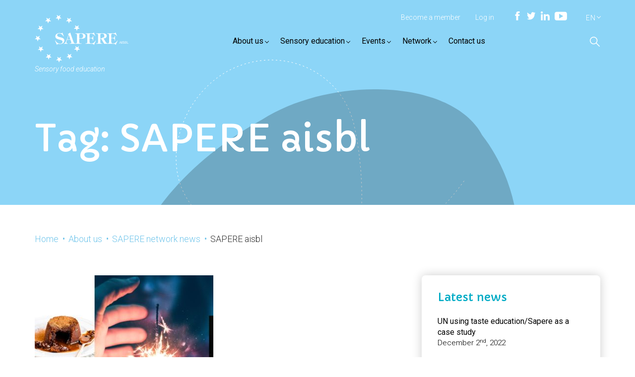

--- FILE ---
content_type: text/html; charset=UTF-8
request_url: https://www.sapere-association.com/news/tag/sapere-aisbl
body_size: 10425
content:
<!doctype html>
<html lang="en-US">
<head>
	<meta charset="UTF-8">
	<meta name="viewport" content="width=device-width, initial-scale=1">
	<link rel="profile" href="http://gmpg.org/xfn/11">
	<title>SAPERE aisbl &#8211; Sapere</title>
<meta name='robots' content='max-image-preview:large' />
	<style>img:is([sizes="auto" i], [sizes^="auto," i]) { contain-intrinsic-size: 3000px 1500px }</style>
	<link rel="alternate" hreflang="en" href="https://www.sapere-association.com/news/tag/sapere-aisbl" />
<link rel="alternate" hreflang="x-default" href="https://www.sapere-association.com/news/tag/sapere-aisbl" />
<link rel='dns-prefetch' href='//code.jquery.com' />
<link rel='dns-prefetch' href='//unpkg.com' />
<link rel='dns-prefetch' href='//maxcdn.bootstrapcdn.com' />
<link rel='dns-prefetch' href='//www.google.com' />
<link rel='dns-prefetch' href='//fonts.googleapis.com' />
<link rel="alternate" type="application/rss+xml" title="Sapere &raquo; Feed" href="https://www.sapere-association.com/feed" />
<link rel="alternate" type="application/rss+xml" title="Sapere &raquo; Comments Feed" href="https://www.sapere-association.com/comments/feed" />
<link rel="alternate" type="application/rss+xml" title="Sapere &raquo; SAPERE aisbl Tag Feed" href="https://www.sapere-association.com/news/tag/sapere-aisbl/feed" />
<script type="text/javascript">
/* <![CDATA[ */
window._wpemojiSettings = {"baseUrl":"https:\/\/s.w.org\/images\/core\/emoji\/16.0.1\/72x72\/","ext":".png","svgUrl":"https:\/\/s.w.org\/images\/core\/emoji\/16.0.1\/svg\/","svgExt":".svg","source":{"concatemoji":"https:\/\/www.sapere-association.com\/wp-includes\/js\/wp-emoji-release.min.js?ver=6.8.3"}};
/*! This file is auto-generated */
!function(s,n){var o,i,e;function c(e){try{var t={supportTests:e,timestamp:(new Date).valueOf()};sessionStorage.setItem(o,JSON.stringify(t))}catch(e){}}function p(e,t,n){e.clearRect(0,0,e.canvas.width,e.canvas.height),e.fillText(t,0,0);var t=new Uint32Array(e.getImageData(0,0,e.canvas.width,e.canvas.height).data),a=(e.clearRect(0,0,e.canvas.width,e.canvas.height),e.fillText(n,0,0),new Uint32Array(e.getImageData(0,0,e.canvas.width,e.canvas.height).data));return t.every(function(e,t){return e===a[t]})}function u(e,t){e.clearRect(0,0,e.canvas.width,e.canvas.height),e.fillText(t,0,0);for(var n=e.getImageData(16,16,1,1),a=0;a<n.data.length;a++)if(0!==n.data[a])return!1;return!0}function f(e,t,n,a){switch(t){case"flag":return n(e,"\ud83c\udff3\ufe0f\u200d\u26a7\ufe0f","\ud83c\udff3\ufe0f\u200b\u26a7\ufe0f")?!1:!n(e,"\ud83c\udde8\ud83c\uddf6","\ud83c\udde8\u200b\ud83c\uddf6")&&!n(e,"\ud83c\udff4\udb40\udc67\udb40\udc62\udb40\udc65\udb40\udc6e\udb40\udc67\udb40\udc7f","\ud83c\udff4\u200b\udb40\udc67\u200b\udb40\udc62\u200b\udb40\udc65\u200b\udb40\udc6e\u200b\udb40\udc67\u200b\udb40\udc7f");case"emoji":return!a(e,"\ud83e\udedf")}return!1}function g(e,t,n,a){var r="undefined"!=typeof WorkerGlobalScope&&self instanceof WorkerGlobalScope?new OffscreenCanvas(300,150):s.createElement("canvas"),o=r.getContext("2d",{willReadFrequently:!0}),i=(o.textBaseline="top",o.font="600 32px Arial",{});return e.forEach(function(e){i[e]=t(o,e,n,a)}),i}function t(e){var t=s.createElement("script");t.src=e,t.defer=!0,s.head.appendChild(t)}"undefined"!=typeof Promise&&(o="wpEmojiSettingsSupports",i=["flag","emoji"],n.supports={everything:!0,everythingExceptFlag:!0},e=new Promise(function(e){s.addEventListener("DOMContentLoaded",e,{once:!0})}),new Promise(function(t){var n=function(){try{var e=JSON.parse(sessionStorage.getItem(o));if("object"==typeof e&&"number"==typeof e.timestamp&&(new Date).valueOf()<e.timestamp+604800&&"object"==typeof e.supportTests)return e.supportTests}catch(e){}return null}();if(!n){if("undefined"!=typeof Worker&&"undefined"!=typeof OffscreenCanvas&&"undefined"!=typeof URL&&URL.createObjectURL&&"undefined"!=typeof Blob)try{var e="postMessage("+g.toString()+"("+[JSON.stringify(i),f.toString(),p.toString(),u.toString()].join(",")+"));",a=new Blob([e],{type:"text/javascript"}),r=new Worker(URL.createObjectURL(a),{name:"wpTestEmojiSupports"});return void(r.onmessage=function(e){c(n=e.data),r.terminate(),t(n)})}catch(e){}c(n=g(i,f,p,u))}t(n)}).then(function(e){for(var t in e)n.supports[t]=e[t],n.supports.everything=n.supports.everything&&n.supports[t],"flag"!==t&&(n.supports.everythingExceptFlag=n.supports.everythingExceptFlag&&n.supports[t]);n.supports.everythingExceptFlag=n.supports.everythingExceptFlag&&!n.supports.flag,n.DOMReady=!1,n.readyCallback=function(){n.DOMReady=!0}}).then(function(){return e}).then(function(){var e;n.supports.everything||(n.readyCallback(),(e=n.source||{}).concatemoji?t(e.concatemoji):e.wpemoji&&e.twemoji&&(t(e.twemoji),t(e.wpemoji)))}))}((window,document),window._wpemojiSettings);
/* ]]> */
</script>
<style id='wp-emoji-styles-inline-css' type='text/css'>

	img.wp-smiley, img.emoji {
		display: inline !important;
		border: none !important;
		box-shadow: none !important;
		height: 1em !important;
		width: 1em !important;
		margin: 0 0.07em !important;
		vertical-align: -0.1em !important;
		background: none !important;
		padding: 0 !important;
	}
</style>
<link rel='stylesheet' id='wp-block-library-css' href='https://www.sapere-association.com/wp-includes/css/dist/block-library/style.min.css?ver=6.8.3' type='text/css' media='all' />
<style id='classic-theme-styles-inline-css' type='text/css'>
/*! This file is auto-generated */
.wp-block-button__link{color:#fff;background-color:#32373c;border-radius:9999px;box-shadow:none;text-decoration:none;padding:calc(.667em + 2px) calc(1.333em + 2px);font-size:1.125em}.wp-block-file__button{background:#32373c;color:#fff;text-decoration:none}
</style>
<style id='global-styles-inline-css' type='text/css'>
:root{--wp--preset--aspect-ratio--square: 1;--wp--preset--aspect-ratio--4-3: 4/3;--wp--preset--aspect-ratio--3-4: 3/4;--wp--preset--aspect-ratio--3-2: 3/2;--wp--preset--aspect-ratio--2-3: 2/3;--wp--preset--aspect-ratio--16-9: 16/9;--wp--preset--aspect-ratio--9-16: 9/16;--wp--preset--color--black: #000000;--wp--preset--color--cyan-bluish-gray: #abb8c3;--wp--preset--color--white: #ffffff;--wp--preset--color--pale-pink: #f78da7;--wp--preset--color--vivid-red: #cf2e2e;--wp--preset--color--luminous-vivid-orange: #ff6900;--wp--preset--color--luminous-vivid-amber: #fcb900;--wp--preset--color--light-green-cyan: #7bdcb5;--wp--preset--color--vivid-green-cyan: #00d084;--wp--preset--color--pale-cyan-blue: #8ed1fc;--wp--preset--color--vivid-cyan-blue: #0693e3;--wp--preset--color--vivid-purple: #9b51e0;--wp--preset--gradient--vivid-cyan-blue-to-vivid-purple: linear-gradient(135deg,rgba(6,147,227,1) 0%,rgb(155,81,224) 100%);--wp--preset--gradient--light-green-cyan-to-vivid-green-cyan: linear-gradient(135deg,rgb(122,220,180) 0%,rgb(0,208,130) 100%);--wp--preset--gradient--luminous-vivid-amber-to-luminous-vivid-orange: linear-gradient(135deg,rgba(252,185,0,1) 0%,rgba(255,105,0,1) 100%);--wp--preset--gradient--luminous-vivid-orange-to-vivid-red: linear-gradient(135deg,rgba(255,105,0,1) 0%,rgb(207,46,46) 100%);--wp--preset--gradient--very-light-gray-to-cyan-bluish-gray: linear-gradient(135deg,rgb(238,238,238) 0%,rgb(169,184,195) 100%);--wp--preset--gradient--cool-to-warm-spectrum: linear-gradient(135deg,rgb(74,234,220) 0%,rgb(151,120,209) 20%,rgb(207,42,186) 40%,rgb(238,44,130) 60%,rgb(251,105,98) 80%,rgb(254,248,76) 100%);--wp--preset--gradient--blush-light-purple: linear-gradient(135deg,rgb(255,206,236) 0%,rgb(152,150,240) 100%);--wp--preset--gradient--blush-bordeaux: linear-gradient(135deg,rgb(254,205,165) 0%,rgb(254,45,45) 50%,rgb(107,0,62) 100%);--wp--preset--gradient--luminous-dusk: linear-gradient(135deg,rgb(255,203,112) 0%,rgb(199,81,192) 50%,rgb(65,88,208) 100%);--wp--preset--gradient--pale-ocean: linear-gradient(135deg,rgb(255,245,203) 0%,rgb(182,227,212) 50%,rgb(51,167,181) 100%);--wp--preset--gradient--electric-grass: linear-gradient(135deg,rgb(202,248,128) 0%,rgb(113,206,126) 100%);--wp--preset--gradient--midnight: linear-gradient(135deg,rgb(2,3,129) 0%,rgb(40,116,252) 100%);--wp--preset--font-size--small: 13px;--wp--preset--font-size--medium: 20px;--wp--preset--font-size--large: 36px;--wp--preset--font-size--x-large: 42px;--wp--preset--spacing--20: 0.44rem;--wp--preset--spacing--30: 0.67rem;--wp--preset--spacing--40: 1rem;--wp--preset--spacing--50: 1.5rem;--wp--preset--spacing--60: 2.25rem;--wp--preset--spacing--70: 3.38rem;--wp--preset--spacing--80: 5.06rem;--wp--preset--shadow--natural: 6px 6px 9px rgba(0, 0, 0, 0.2);--wp--preset--shadow--deep: 12px 12px 50px rgba(0, 0, 0, 0.4);--wp--preset--shadow--sharp: 6px 6px 0px rgba(0, 0, 0, 0.2);--wp--preset--shadow--outlined: 6px 6px 0px -3px rgba(255, 255, 255, 1), 6px 6px rgba(0, 0, 0, 1);--wp--preset--shadow--crisp: 6px 6px 0px rgba(0, 0, 0, 1);}:where(.is-layout-flex){gap: 0.5em;}:where(.is-layout-grid){gap: 0.5em;}body .is-layout-flex{display: flex;}.is-layout-flex{flex-wrap: wrap;align-items: center;}.is-layout-flex > :is(*, div){margin: 0;}body .is-layout-grid{display: grid;}.is-layout-grid > :is(*, div){margin: 0;}:where(.wp-block-columns.is-layout-flex){gap: 2em;}:where(.wp-block-columns.is-layout-grid){gap: 2em;}:where(.wp-block-post-template.is-layout-flex){gap: 1.25em;}:where(.wp-block-post-template.is-layout-grid){gap: 1.25em;}.has-black-color{color: var(--wp--preset--color--black) !important;}.has-cyan-bluish-gray-color{color: var(--wp--preset--color--cyan-bluish-gray) !important;}.has-white-color{color: var(--wp--preset--color--white) !important;}.has-pale-pink-color{color: var(--wp--preset--color--pale-pink) !important;}.has-vivid-red-color{color: var(--wp--preset--color--vivid-red) !important;}.has-luminous-vivid-orange-color{color: var(--wp--preset--color--luminous-vivid-orange) !important;}.has-luminous-vivid-amber-color{color: var(--wp--preset--color--luminous-vivid-amber) !important;}.has-light-green-cyan-color{color: var(--wp--preset--color--light-green-cyan) !important;}.has-vivid-green-cyan-color{color: var(--wp--preset--color--vivid-green-cyan) !important;}.has-pale-cyan-blue-color{color: var(--wp--preset--color--pale-cyan-blue) !important;}.has-vivid-cyan-blue-color{color: var(--wp--preset--color--vivid-cyan-blue) !important;}.has-vivid-purple-color{color: var(--wp--preset--color--vivid-purple) !important;}.has-black-background-color{background-color: var(--wp--preset--color--black) !important;}.has-cyan-bluish-gray-background-color{background-color: var(--wp--preset--color--cyan-bluish-gray) !important;}.has-white-background-color{background-color: var(--wp--preset--color--white) !important;}.has-pale-pink-background-color{background-color: var(--wp--preset--color--pale-pink) !important;}.has-vivid-red-background-color{background-color: var(--wp--preset--color--vivid-red) !important;}.has-luminous-vivid-orange-background-color{background-color: var(--wp--preset--color--luminous-vivid-orange) !important;}.has-luminous-vivid-amber-background-color{background-color: var(--wp--preset--color--luminous-vivid-amber) !important;}.has-light-green-cyan-background-color{background-color: var(--wp--preset--color--light-green-cyan) !important;}.has-vivid-green-cyan-background-color{background-color: var(--wp--preset--color--vivid-green-cyan) !important;}.has-pale-cyan-blue-background-color{background-color: var(--wp--preset--color--pale-cyan-blue) !important;}.has-vivid-cyan-blue-background-color{background-color: var(--wp--preset--color--vivid-cyan-blue) !important;}.has-vivid-purple-background-color{background-color: var(--wp--preset--color--vivid-purple) !important;}.has-black-border-color{border-color: var(--wp--preset--color--black) !important;}.has-cyan-bluish-gray-border-color{border-color: var(--wp--preset--color--cyan-bluish-gray) !important;}.has-white-border-color{border-color: var(--wp--preset--color--white) !important;}.has-pale-pink-border-color{border-color: var(--wp--preset--color--pale-pink) !important;}.has-vivid-red-border-color{border-color: var(--wp--preset--color--vivid-red) !important;}.has-luminous-vivid-orange-border-color{border-color: var(--wp--preset--color--luminous-vivid-orange) !important;}.has-luminous-vivid-amber-border-color{border-color: var(--wp--preset--color--luminous-vivid-amber) !important;}.has-light-green-cyan-border-color{border-color: var(--wp--preset--color--light-green-cyan) !important;}.has-vivid-green-cyan-border-color{border-color: var(--wp--preset--color--vivid-green-cyan) !important;}.has-pale-cyan-blue-border-color{border-color: var(--wp--preset--color--pale-cyan-blue) !important;}.has-vivid-cyan-blue-border-color{border-color: var(--wp--preset--color--vivid-cyan-blue) !important;}.has-vivid-purple-border-color{border-color: var(--wp--preset--color--vivid-purple) !important;}.has-vivid-cyan-blue-to-vivid-purple-gradient-background{background: var(--wp--preset--gradient--vivid-cyan-blue-to-vivid-purple) !important;}.has-light-green-cyan-to-vivid-green-cyan-gradient-background{background: var(--wp--preset--gradient--light-green-cyan-to-vivid-green-cyan) !important;}.has-luminous-vivid-amber-to-luminous-vivid-orange-gradient-background{background: var(--wp--preset--gradient--luminous-vivid-amber-to-luminous-vivid-orange) !important;}.has-luminous-vivid-orange-to-vivid-red-gradient-background{background: var(--wp--preset--gradient--luminous-vivid-orange-to-vivid-red) !important;}.has-very-light-gray-to-cyan-bluish-gray-gradient-background{background: var(--wp--preset--gradient--very-light-gray-to-cyan-bluish-gray) !important;}.has-cool-to-warm-spectrum-gradient-background{background: var(--wp--preset--gradient--cool-to-warm-spectrum) !important;}.has-blush-light-purple-gradient-background{background: var(--wp--preset--gradient--blush-light-purple) !important;}.has-blush-bordeaux-gradient-background{background: var(--wp--preset--gradient--blush-bordeaux) !important;}.has-luminous-dusk-gradient-background{background: var(--wp--preset--gradient--luminous-dusk) !important;}.has-pale-ocean-gradient-background{background: var(--wp--preset--gradient--pale-ocean) !important;}.has-electric-grass-gradient-background{background: var(--wp--preset--gradient--electric-grass) !important;}.has-midnight-gradient-background{background: var(--wp--preset--gradient--midnight) !important;}.has-small-font-size{font-size: var(--wp--preset--font-size--small) !important;}.has-medium-font-size{font-size: var(--wp--preset--font-size--medium) !important;}.has-large-font-size{font-size: var(--wp--preset--font-size--large) !important;}.has-x-large-font-size{font-size: var(--wp--preset--font-size--x-large) !important;}
:where(.wp-block-post-template.is-layout-flex){gap: 1.25em;}:where(.wp-block-post-template.is-layout-grid){gap: 1.25em;}
:where(.wp-block-columns.is-layout-flex){gap: 2em;}:where(.wp-block-columns.is-layout-grid){gap: 2em;}
:root :where(.wp-block-pullquote){font-size: 1.5em;line-height: 1.6;}
</style>
<link rel='stylesheet' id='wpmt-css-frontend-css' href='https://www.sapere-association.com/wp-content/plugins/wp-mailto-links/core/includes/assets/css/style.css?ver=231214-74510' type='text/css' media='all' />
<link rel='stylesheet' id='wpml-legacy-dropdown-0-css' href='https://www.sapere-association.com/wp-content/plugins/sitepress-multilingual-cms/templates/language-switchers/legacy-dropdown/style.min.css?ver=1' type='text/css' media='all' />
<link rel='stylesheet' id='gfont-css' href='https://fonts.googleapis.com/css?family=Capriola%7CRoboto%3A300%2C300i%2C400%2C400i%2C700&#038;subset=latin-ext&#038;ver=1.0.12' type='text/css' media='all' />
<link rel='stylesheet' id='app-css' href='https://www.sapere-association.com/wp-content/themes/sapere-asso/dist/assets/css/styles.min.css?ver=1.0.12' type='text/css' media='all' />
<style id='app-inline-css' type='text/css'>

			            header#main-header, header#fixed-header{
			                    background-color: #8cd5f7;
			            }
</style>
<link rel='stylesheet' id='style-css' href='https://www.sapere-association.com/wp-content/plugins/simple-google-recaptcha/style.css?v=3.0&#038;ver=6.8.3' type='text/css' media='all' />
<script type="text/javascript" id="wpml-cookie-js-extra">
/* <![CDATA[ */
var wpml_cookies = {"wp-wpml_current_language":{"value":"en","expires":1,"path":"\/"}};
var wpml_cookies = {"wp-wpml_current_language":{"value":"en","expires":1,"path":"\/"}};
/* ]]> */
</script>
<script type="text/javascript" src="https://www.sapere-association.com/wp-content/plugins/sitepress-multilingual-cms/res/js/cookies/language-cookie.js?ver=473900" id="wpml-cookie-js" defer="defer" data-wp-strategy="defer"></script>
<script type="text/javascript" src="https://code.jquery.com/jquery-3.3.1.min.js?ver=3.3.1" id="jquery-js"></script>
<script type="text/javascript" src="https://www.sapere-association.com/wp-content/plugins/wp-mailto-links/core/includes/assets/js/custom.js?ver=231214-74510" id="wpmt-js-frontend-js"></script>
<script type="text/javascript" src="https://www.sapere-association.com/wp-content/plugins/sitepress-multilingual-cms/templates/language-switchers/legacy-dropdown/script.min.js?ver=1" id="wpml-legacy-dropdown-0-js"></script>
<script type="text/javascript" id="wpml-browser-redirect-js-extra">
/* <![CDATA[ */
var wpml_browser_redirect_params = {"pageLanguage":"en","languageUrls":{"fr_fr":"https:\/\/www.sapere-association.com\/fr","fr":"https:\/\/www.sapere-association.com\/fr","en_us":"https:\/\/www.sapere-association.com\/news\/tag\/sapere-aisbl","en":"https:\/\/www.sapere-association.com\/news\/tag\/sapere-aisbl","us":"https:\/\/www.sapere-association.com\/news\/tag\/sapere-aisbl"},"cookie":{"name":"_icl_visitor_lang_js","domain":"www.sapere-association.com","path":"\/","expiration":24}};
/* ]]> */
</script>
<script type="text/javascript" src="https://www.sapere-association.com/wp-content/plugins/sitepress-multilingual-cms/dist/js/browser-redirect/app.js?ver=473900" id="wpml-browser-redirect-js"></script>
<script type="text/javascript" id="sgr_recaptcha_main-js-extra">
/* <![CDATA[ */
var sgr_recaptcha = {"site_key":"6LeOCmgUAAAAAJT9E28j5IpRrPdRiAtx_XHzHm3U"};
/* ]]> */
</script>
<script type="text/javascript" src="https://www.sapere-association.com/wp-content/plugins/simple-google-recaptcha/main.js?v=3.0&amp;ver=6.8.3" id="sgr_recaptcha_main-js"></script>
<script type="text/javascript" src="https://www.google.com/recaptcha/api.js?hl=en_US&amp;onload=sgr&amp;render=explicit&amp;ver=6.8.3" id="sgr_recaptcha-js"></script>
<link rel="https://api.w.org/" href="https://www.sapere-association.com/wp-json/" /><link rel="alternate" title="JSON" type="application/json" href="https://www.sapere-association.com/wp-json/wp/v2/tags/195" /><link rel="EditURI" type="application/rsd+xml" title="RSD" href="https://www.sapere-association.com/xmlrpc.php?rsd" />
<meta name="generator" content="WordPress 6.8.3" />
<meta name="generator" content="WPML ver:4.7.3 stt:1,4;" />
<meta name="generator" content="Elementor 3.28.3; features: e_font_icon_svg, additional_custom_breakpoints, e_local_google_fonts, e_element_cache; settings: css_print_method-external, google_font-enabled, font_display-swap">
			<style>
				.e-con.e-parent:nth-of-type(n+4):not(.e-lazyloaded):not(.e-no-lazyload),
				.e-con.e-parent:nth-of-type(n+4):not(.e-lazyloaded):not(.e-no-lazyload) * {
					background-image: none !important;
				}
				@media screen and (max-height: 1024px) {
					.e-con.e-parent:nth-of-type(n+3):not(.e-lazyloaded):not(.e-no-lazyload),
					.e-con.e-parent:nth-of-type(n+3):not(.e-lazyloaded):not(.e-no-lazyload) * {
						background-image: none !important;
					}
				}
				@media screen and (max-height: 640px) {
					.e-con.e-parent:nth-of-type(n+2):not(.e-lazyloaded):not(.e-no-lazyload),
					.e-con.e-parent:nth-of-type(n+2):not(.e-lazyloaded):not(.e-no-lazyload) * {
						background-image: none !important;
					}
				}
			</style>
			<link rel="icon" href="https://www.sapere-association.com/wp-content/uploads/2018/07/cropped-favicon-sapere-1-32x32.png" sizes="32x32" />
<link rel="icon" href="https://www.sapere-association.com/wp-content/uploads/2018/07/cropped-favicon-sapere-1-192x192.png" sizes="192x192" />
<link rel="apple-touch-icon" href="https://www.sapere-association.com/wp-content/uploads/2018/07/cropped-favicon-sapere-1-180x180.png" />
<meta name="msapplication-TileImage" content="https://www.sapere-association.com/wp-content/uploads/2018/07/cropped-favicon-sapere-1-270x270.png" />
</head>

<body class="archive tag tag-sapere-aisbl tag-195 wp-theme-sapere-asso elementor-default elementor-kit-1607">
<div id="page" class="site">
	<a class="skip-link accessibility-text" href="#content">Skip to content</a>
	<div id="both-header">
        <header id="main-header" class="main-header">
            <div id="bubble">
                <div class="container">
                    <div id="header-wrapper">
                        <div class="brand-logo-wrapper">
                            <a class="brand-logo h1" href="https://www.sapere-association.com/" rel="home" title="Back home"><span class='site-title sr-only'>Sapere</span></a><em>Sensory food education</em>                        </div>
                        <div class="burger">
                            <span></span>
                        </div>
                        <nav class="site-navigation">
                            <div class="close-mobile-nav"><span></span></div>
                            <ul id="primary-menu-nav" class="primary-menu"><li id="menu-item-46" class="menu-item menu-item-type-post_type menu-item-object-page menu-item-has-children menu-item-46"><a href="https://www.sapere-association.com/about-us">About us <span class="sapere-caret"></span></a><div class="sub-menu">
<ul>
	<li id="menu-item-47" class="menu-item menu-item-type-post_type menu-item-object-page menu-item-47"><a href="https://www.sapere-association.com/about-us/sapere-members">SAPERE members</a></li>
	<li id="menu-item-49" class="menu-item menu-item-type-post_type menu-item-object-page menu-item-49"><a href="https://www.sapere-association.com/about-us/the-organisation">The organisation</a></li>
	<li id="menu-item-48" class="menu-item menu-item-type-post_type menu-item-object-page menu-item-48"><a href="https://www.sapere-association.com/about-us/how-to-become-a-member">How to become a member</a></li>
	<li id="menu-item-382" class="menu-item menu-item-type-post_type menu-item-object-page current_page_parent menu-item-382"><a href="https://www.sapere-association.com/about-us/sapere-network-news">SAPERE network news</a></li>
</ul>
</div></li>
<li id="menu-item-50" class="menu-item menu-item-type-post_type menu-item-object-page menu-item-has-children menu-item-50"><a href="https://www.sapere-association.com/sensory-education">Sensory education <span class="sapere-caret"></span></a><div class="sub-menu">
<ul>
	<li id="menu-item-54" class="menu-item menu-item-type-post_type menu-item-object-page menu-item-54"><a href="https://www.sapere-association.com/sensory-education/method">Method</a></li>
	<li id="menu-item-53" class="menu-item menu-item-type-post_type menu-item-object-page menu-item-53"><a href="https://www.sapere-association.com/sensory-education/training">Training</a></li>
	<li id="menu-item-52" class="menu-item menu-item-type-post_type menu-item-object-page menu-item-52"><a href="https://www.sapere-association.com/sensory-education/teaching-resources">Teaching resources</a></li>
	<li id="menu-item-51" class="menu-item menu-item-type-post_type menu-item-object-page menu-item-51"><a href="https://www.sapere-association.com/sensory-education/research">Research</a></li>
	<li id="menu-item-1543" class="menu-item menu-item-type-post_type menu-item-object-page menu-item-1543"><a href="https://www.sapere-association.com/sensory-education/sapere-play">Sapere Play</a></li>
</ul>
</div></li>
<li id="menu-item-316" class="menu-item menu-item-type-post_type menu-item-object-page menu-item-has-children menu-item-316"><a href="https://www.sapere-association.com/events">Events <span class="sapere-caret"></span></a><div class="sub-menu">
<ul>
	<li id="menu-item-60" class="menu-item menu-item-type-post_type menu-item-object-page menu-item-60"><a href="https://www.sapere-association.com/events/upcoming-events">Upcoming events</a></li>
	<li id="menu-item-59" class="menu-item menu-item-type-post_type menu-item-object-page menu-item-59"><a href="https://www.sapere-association.com/events/past-events">Past events</a></li>
</ul>
</div></li>
<li id="menu-item-396" class="menu-item menu-item-type-post_type menu-item-object-page menu-item-has-children menu-item-396"><a href="https://www.sapere-association.com/network">Network <span class="sapere-caret"></span></a><div class="sub-menu">
<ul>
	<li id="menu-item-70" class="menu-item menu-item-type-post_type menu-item-object-page menu-item-70"><a href="https://www.sapere-association.com/network/people">People</a></li>
	<li id="menu-item-69" class="menu-item menu-item-type-post_type menu-item-object-page menu-item-69"><a href="https://www.sapere-association.com/network/meetings">Videos</a></li>
	<li id="menu-item-68" class="menu-item menu-item-type-post_type menu-item-object-page menu-item-68"><a href="https://www.sapere-association.com/network/workshop-talks-seminars">Workshop/Talks/Seminars</a></li>
	<li id="menu-item-67" class="menu-item menu-item-type-post_type menu-item-object-page menu-item-67"><a href="https://www.sapere-association.com/?page_id=64">Documents</a></li>
	<li id="menu-item-66" class="menu-item menu-item-type-post_type menu-item-object-page menu-item-66"><a href="https://www.sapere-association.com/?page_id=65">Small ads</a></li>
</ul>
</div></li>
<li id="menu-item-110" class="menu-item menu-item-type-post_type menu-item-object-page menu-item-110"><a href="https://www.sapere-association.com/contact-us">Contact us</a></li>
</ul>                            <div id="mobile-transversal-nav" class="visible-xs">
                                <div class="search-form-mobile"><form role="search" method="get" class="form-inline search-form clearfix" action="https://www.sapere-association.com/">
    <div class="form-group">
        <label for="search-field">
			Search:        </label>
        <input class="form-control" id="search_input_po" placeholder="" type="search" class="search-field form-control"  value="" name="s" title="Search for:" />
    </div>
    <button type="submit" class="btn btn-primary btn-xs">Search</button>
</form></div>
                                <ul class="personalize-login-actions list-unstyled list-inline"><li><a href="https://www.sapere-association.com/about-us/how-to-become-a-member">Become a member</a></li><li><a href="https://www.sapere-association.com/user-login">Log in</a></li></ul>                                



	<div class="sapere-language-swicther">
        <p class="visible-xs">Change language for:</p>
		<ul class="list-unstyled">
			<li>
				<a href="#" class="sapere_language_swicther-item-toggle">EN</a>
				<ul class="sapere_language_swicther-sub-menu list-unstyled">
											<li>
							<a href="https://www.sapere-association.com/fr" class="wpml-ls-link">FR</a>
						</li>
									</ul>

			</li>
		</ul>
	</div>
                            </div>
                        </nav><!-- #site-navigation -->
                        <div class="site-search hidden-xs">
                            <button title="Search" type="button" class="btn btn-link" data-target="#search_modal" data-toggle="modal"><div class="icon icon-search"></div><span class="sr-only">Search</span></button>
                        </div>
                        <div id="transversal-top-nav" class="hidden-xs">
                            <ul class="personalize-login-actions list-unstyled list-inline"><li><a href="https://www.sapere-association.com/about-us/how-to-become-a-member">Become a member</a></li><li><a href="https://www.sapere-association.com/user-login">Log in</a></li></ul>                            <div class="sapere-social-network">
    <ul class="list-inline list-unstyled ">
                <li class="list-facebook">
            <a title="Follow us on Facebook" href="https://www.facebook.com/groups/450987155102137/" target="_blank" class="link-facebook">
                <div class="icon icon-facebook"></div>
                <span class="sr-only">Facebook</span>
            </a>
        </li>
                <li class="list-twitter">
            <a title="Our Twitter account" href="https://twitter.com/tastedfeed?lang=fr" target="_blank" class="link-twitter">
                <div class="icon icon-twitter"></div>
                <span class="sr-only">Twitter</span>
            </a>
        </li>
                <li class="list-linkedin">
            <a title="Our LinkedIn profile" href="https://www.linkedin.com/company/sapere-international" target="_blank" class="link-linkedin">
                <div class="icon icon-linked-in"></div>
                <span class="sr-only">LinkedIn</span>
            </a>
        </li>
                <li class="list-youtube">
            <a title="Our Youtube page" href="https://www.youtube.com/watch?v=Ju7Unqdg8fc" target="_blank" class="link-youtube">
                <div class="icon icon-youtube"></div>
                <span class="sr-only">Youtube</span>
            </a>
        </li>
            </ul>
</div>
                            



	<div class="sapere-language-swicther">
        <p class="visible-xs">Change language for:</p>
		<ul class="list-unstyled">
			<li>
				<a href="#" class="sapere_language_swicther-item-toggle">EN</a>
				<ul class="sapere_language_swicther-sub-menu list-unstyled">
											<li>
							<a href="https://www.sapere-association.com/fr" class="wpml-ls-link">FR</a>
						</li>
									</ul>

			</li>
		</ul>
	</div>
                        </div>
                    </div>
	                    <h1 class="page-title">

    Tag: <span>SAPERE aisbl</span>    </h1>
                </div>
            </div>
        </header><!-- #masthead -->
        <header id="fixed-header"><div class="container"></div></header>
    </div>
	<div id="content">
    <div class="container">
        <div id="primary" class="content-area">
            <ul class="breadcrumb"><!-- Breadcrumb NavXT 7.4.1 -->
<li><span property="itemListElement" typeof="ListItem"><a property="item" typeof="WebPage" title="Go to Home." href="https://www.sapere-association.com" class="home"><span property="name">Home</span></a><meta property="position" content="1"></span></li><li><span property="itemListElement" typeof="ListItem"><a property="item" typeof="WebPage" title="Go to About us." href="https://www.sapere-association.com/about-us" class="post post-page"><span property="name">About us</span></a><meta property="position" content="2"></span></li><li><span property="itemListElement" typeof="ListItem"><a property="item" typeof="WebPage" title="Go to SAPERE network news." href="https://www.sapere-association.com/about-us/sapere-network-news" class="post-root post post-post"><span property="name">SAPERE network news</span></a><meta property="position" content="3"></span></li><li><span property="itemListElement" typeof="ListItem"><span property="name">SAPERE aisbl</span><meta property="position" content="4"></span></li></ul>            <main id="main" class="site-main">
                <div class="row">
                    <div class="col-sm-8">
                <div class="articles-listing">                        <div class="col-sm-6">
                        <article id="post-1272" class="post-1272 post type-post status-publish format-standard has-post-thumbnail hentry category-wishes tag-2021-2 tag-sapere-aisbl tag-wishes">
                            <a href="https://www.sapere-association.com/news/wishes/happy-new-2021" rel="bookmark">
                                <header class="entry-header">
                                                                            <div class="post-thumbnail">
                                            <img fetchpriority="high" width="360" height="360" src="https://www.sapere-association.com/wp-content/uploads/2021/01/wishes2021_SAPEREaisbl-360x360.jpg" class="img-responsive center-block wp-post-image" alt="wishes2021_SAPEREaisbl" decoding="async" srcset="https://www.sapere-association.com/wp-content/uploads/2021/01/wishes2021_SAPEREaisbl-360x360.jpg 360w, https://www.sapere-association.com/wp-content/uploads/2021/01/wishes2021_SAPEREaisbl-150x150.jpg 150w" sizes="(max-width: 360px) 100vw, 360px" />                                        </div>
                                                                    </header>
                                <div class="article-content">
		                            <h2 class="h4 entry-title">Happy New 2021!</h2>                                    <div class="entry-content">
		                                <p>On behalf of the Sapere International board I would like to wish all our members and friends a happy, healthy and safe 2021. I do not think many of us are sad to leave the year of 2020 behind. The&#8230;</p>
                                    </div>
                                    <div class="entry-date">
                                        <span class="glyphicon glyphicon-calendar"></span>
		                                January 14<sup>th</sup>, 2021		                                <br>
                                                    <span class="glyphicon glyphicon-tags"></span> 2021, SAPERE aisbl, wishes                                    </div>
                                </div>
                            </a>
                        </article>
                        </div>
                        </div><div class="articles-listing-navigation"></div>                    </div>
                    <div class="col-sm-4">
	                    <div class="widget-wrapper">
    <div class="widget-sidebar-bloc">
        <div class="widget-title">
            <p class="h4">Latest news</p>
        </div>
        <div class="widget-inside">
			<ul class="list-unstyled post-list"><li><a href="https://www.sapere-association.com/news/education-en/un-using-taste-education-sapere-as-a-case-study"><span class="title">UN using taste education/Sapere as a case study</span><span class="date">December 2<sup>nd</sup>, 2022</span></a></li><li><a href="https://www.sapere-association.com/news/english-news/tasted-won-the-bbc-food-and-farming-innovation-award-2022"><span class="title">TastEd won the BBC Food and Farming Innovation award 2022</span><span class="date">November 10<sup>th</sup>, 2022</span></a></li><li><a href="https://www.sapere-association.com/news/uncategorized/video-of-the-sapere-e-conf-the-relation-of-sensory-food-education-and-sustainability-20-october-2022"><span class="title">Video of the SAPERE e-conf: The relation of Sensory food education and Sustainability &#8211; 20 October 2022</span><span class="date">October 31<sup>st</sup>, 2022</span></a></li><li><a href="https://www.sapere-association.com/news/english-news/sapere-and-tasted-on-the-bbc-food-program"><span class="title">Sapere and TastEd on the BBC Food program</span><span class="date">October 17<sup>th</sup>, 2022</span></a></li></ul>        </div>
    </div>
</div>
<div class="widget-wrapper">
    <div class="widget-sidebar-bloc">
        <div class="widget-title">
            <p class="h4">Categories</p>
        </div>
        <div class="widget-inside">
			<ul class="list-unstyled cat-list"><li><a href="https://www.sapere-association.com/news/category/atelier-2">Atelier</a></li><li><a href="https://www.sapere-association.com/news/category/award">Award</a></li><li><a href="https://www.sapere-association.com/news/category/education-en">Education</a></li><li><a href="https://www.sapere-association.com/news/category/english-news">English news</a></li><li><a href="https://www.sapere-association.com/news/category/finnish-news">Finnish news</a></li><li><a href="https://www.sapere-association.com/news/category/french-news">French news</a></li><li><a href="https://www.sapere-association.com/news/category/japanese-news">Japanese news</a></li><li><a href="https://www.sapere-association.com/news/category/norway-news">Norway news</a></li><li><a href="https://www.sapere-association.com/news/category/radio">Radio</a></li><li><a href="https://www.sapere-association.com/news/category/research">Research</a></li><li><a href="https://www.sapere-association.com/news/category/study">Study</a></li><li><a href="https://www.sapere-association.com/news/category/swiss-news">Swiss news</a></li><li><a href="https://www.sapere-association.com/news/category/symposium">symposium</a></li><li><a href="https://www.sapere-association.com/news/category/uncategorized">Uncategorized</a></li><li><a href="https://www.sapere-association.com/news/category/wishes">Wishes</a></li></ul>        </div>
    </div>
</div>
<div class="widget-wrapper">
    <div class="widget-sidebar-bloc">
        <div class="widget-title">
            <p class="h4">Tags</p>
        </div>
        <div class="widget-inside">
			<ul class="list-unstyled list-inline tag-list"><li><a class="btn btn-white-bordered" href="https://www.sapere-association.com/news/tag/2021-2">2021</a></li><li><a class="btn btn-white-bordered" href="https://www.sapere-association.com/news/tag/2022">2022</a></li><li><a class="btn btn-white-bordered" href="https://www.sapere-association.com/news/tag/alimentation-2">alimentation</a></li><li><a class="btn btn-white-bordered" href="https://www.sapere-association.com/news/tag/atelier-2">atelier</a></li><li><a class="btn btn-white-bordered" href="https://www.sapere-association.com/news/tag/award">award</a></li><li><a class="btn btn-white-bordered" href="https://www.sapere-association.com/news/tag/bbc">BBC</a></li><li><a class="btn btn-white-bordered" href="https://www.sapere-association.com/news/tag/cambridge">Cambridge</a></li><li><a class="btn btn-white-bordered" href="https://www.sapere-association.com/news/tag/child">child</a></li><li><a class="btn btn-white-bordered" href="https://www.sapere-association.com/news/tag/children">children</a></li><li><a class="btn btn-white-bordered" href="https://www.sapere-association.com/news/tag/conference">conference</a></li><li><a class="btn btn-white-bordered" href="https://www.sapere-association.com/news/tag/cooking">cooking</a></li><li><a class="btn btn-white-bordered" href="https://www.sapere-association.com/news/tag/degustation-2">Dégustation</a></li><li><a class="btn btn-white-bordered" href="https://www.sapere-association.com/news/tag/draaf-2">DRAAF</a></li><li><a class="btn btn-white-bordered" href="https://www.sapere-association.com/news/tag/drome-2">Drôme</a></li><li><a class="btn btn-white-bordered" href="https://www.sapere-association.com/news/tag/e-conference">e-conference</a></li><li><a class="btn btn-white-bordered" href="https://www.sapere-association.com/news/tag/e-p-koster">E.P. Köster</a></li><li><a class="btn btn-white-bordered" href="https://www.sapere-association.com/news/tag/e-p-koster-fr-2">E.P. Köster</a></li><li><a class="btn btn-white-bordered" href="https://www.sapere-association.com/news/tag/elderly-persons">elderly persons</a></li><li><a class="btn btn-white-bordered" href="https://www.sapere-association.com/news/tag/environment">environment</a></li><li><a class="btn btn-white-bordered" href="https://www.sapere-association.com/news/tag/estonia">Estonia</a></li><li><a class="btn btn-white-bordered" href="https://www.sapere-association.com/news/tag/finland">Finland</a></li><li><a class="btn btn-white-bordered" href="https://www.sapere-association.com/news/tag/fondateur-2">fondateur</a></li><li><a class="btn btn-white-bordered" href="https://www.sapere-association.com/news/tag/food">food</a></li><li><a class="btn btn-white-bordered" href="https://www.sapere-association.com/news/tag/food-education">food education</a></li><li><a class="btn btn-white-bordered" href="https://www.sapere-association.com/news/tag/food-innovators">Food Innovators</a></li><li><a class="btn btn-white-bordered" href="https://www.sapere-association.com/news/tag/formation-2">formation</a></li><li><a class="btn btn-white-bordered" href="https://www.sapere-association.com/news/tag/france-2">France</a></li><li><a class="btn btn-white-bordered" href="https://www.sapere-association.com/news/tag/government">government</a></li><li><a class="btn btn-white-bordered" href="https://www.sapere-association.com/news/tag/hauts-de-france-2">Hauts-de-France</a></li><li><a class="btn btn-white-bordered" href="https://www.sapere-association.com/news/tag/hospital">hospital</a></li><li><a class="btn btn-white-bordered" href="https://www.sapere-association.com/news/tag/japan">Japan</a></li><li><a class="btn btn-white-bordered" href="https://www.sapere-association.com/news/tag/jardin-2">Jardin</a></li><li><a class="btn btn-white-bordered" href="https://www.sapere-association.com/news/tag/jason-orourke">Jason O'Rourke</a></li><li><a class="btn btn-white-bordered" href="https://www.sapere-association.com/news/tag/measures">measures</a></li><li><a class="btn btn-white-bordered" href="https://www.sapere-association.com/news/tag/meeting">meeting</a></li><li><a class="btn btn-white-bordered" href="https://www.sapere-association.com/news/tag/mgen-2">MGEN</a></li><li><a class="btn btn-white-bordered" href="https://www.sapere-association.com/news/tag/neofobia">neofobia</a></li><li><a class="btn btn-white-bordered" href="https://www.sapere-association.com/news/tag/norsk-smaksskule">Norsk Smaksskule</a></li><li><a class="btn btn-white-bordered" href="https://www.sapere-association.com/news/tag/norway">Norway</a></li><li><a class="btn btn-white-bordered" href="https://www.sapere-association.com/news/tag/nutrition">nutrition</a></li><li><a class="btn btn-white-bordered" href="https://www.sapere-association.com/news/tag/oise-2">Oise</a></li><li><a class="btn btn-white-bordered" href="https://www.sapere-association.com/news/tag/pays-bas-2">Pays-Bas</a></li><li><a class="btn btn-white-bordered" href="https://www.sapere-association.com/news/tag/puisais-2">Puisais</a></li><li><a class="btn btn-white-bordered" href="https://www.sapere-association.com/news/tag/sapere-2">SAPERE</a></li><li><a class="btn btn-white-bordered" href="https://www.sapere-association.com/news/tag/sapere-aisbl">SAPERE aisbl</a></li><li><a class="btn btn-white-bordered" href="https://www.sapere-association.com/news/tag/senior">senior</a></li><li><a class="btn btn-white-bordered" href="https://www.sapere-association.com/news/tag/senlis-2">Senlis</a></li><li><a class="btn btn-white-bordered" href="https://www.sapere-association.com/news/tag/senso5">Senso5</a></li><li><a class="btn btn-white-bordered" href="https://www.sapere-association.com/news/tag/sensory-education">sensory education</a></li><li><a class="btn btn-white-bordered" href="https://www.sapere-association.com/news/tag/sensory-suitcase">sensory suitcase</a></li><li><a class="btn btn-white-bordered" href="https://www.sapere-association.com/news/tag/stina-algoston">Stina Algoston</a></li><li><a class="btn btn-white-bordered" href="https://www.sapere-association.com/news/tag/study">study</a></li><li><a class="btn btn-white-bordered" href="https://www.sapere-association.com/news/tag/sustainability">sustainability</a></li><li><a class="btn btn-white-bordered" href="https://www.sapere-association.com/news/tag/switzerland">Switzerland</a></li><li><a class="btn btn-white-bordered" href="https://www.sapere-association.com/news/tag/symposium-2">symposium</a></li><li><a class="btn btn-white-bordered" href="https://www.sapere-association.com/news/tag/tallin">Tallin</a></li><li><a class="btn btn-white-bordered" href="https://www.sapere-association.com/news/tag/taste">taste</a></li><li><a class="btn btn-white-bordered" href="https://www.sapere-association.com/news/tag/taste-week">taste week</a></li><li><a class="btn btn-white-bordered" href="https://www.sapere-association.com/news/tag/tasted">TastEd</a></li><li><a class="btn btn-white-bordered" href="https://www.sapere-association.com/news/tag/television">television</a></li><li><a class="btn btn-white-bordered" href="https://www.sapere-association.com/news/tag/training">training</a></li><li><a class="btn btn-white-bordered" href="https://www.sapere-association.com/news/tag/uk">UK</a></li><li><a class="btn btn-white-bordered" href="https://www.sapere-association.com/news/tag/un">UN</a></li><li><a class="btn btn-white-bordered" href="https://www.sapere-association.com/news/tag/united-kingdom">United-Kingdom</a></li><li><a class="btn btn-white-bordered" href="https://www.sapere-association.com/news/tag/valence-2">Valence</a></li><li><a class="btn btn-white-bordered" href="https://www.sapere-association.com/news/tag/vegetable">vegetable</a></li><li><a class="btn btn-white-bordered" href="https://www.sapere-association.com/news/tag/vocabulary">vocabulary</a></li><li><a class="btn btn-white-bordered" href="https://www.sapere-association.com/news/tag/washingborough">Washingborough</a></li><li><a class="btn btn-white-bordered" href="https://www.sapere-association.com/news/tag/wishes">wishes</a></li><li><a class="btn btn-white-bordered" href="https://www.sapere-association.com/news/tag/workshop">workshop</a></li></ul>        </div>
    </div>
</div>
                    </div>
                </div>

            </main><!-- #main -->
        </div><!-- #primary -->
    </div>
	</div><!-- #content -->
    <div class="clearfix" style="clear: both"></div>
	<footer id="main-footer" class="site-footer container">
        <hr>
        <div class="row">
            <div class="col-sm-3">
                <div id="brand-logo-footer">
                    <img class="img-responsive center-block" src="https://www.sapere-association.com/wp-content/themes/sapere-asso/dist/assets/img/logo-sapere-black.svg" alt="">
                    <em>Sensory food education</em>
                </div>
            </div>
            <div class="col-sm-2 col-xs-6">
	            <ul id="menu-menu-transverse-1-anglais" class="footer-menu list-unstyled"><li id="menu-item-107" class="menu-item menu-item-type-post_type menu-item-object-page menu-item-107"><a href="https://www.sapere-association.com/about-us">About us</a></li>
<li id="menu-item-113" class="menu-item menu-item-type-post_type menu-item-object-page menu-item-113"><a href="https://www.sapere-association.com/contact-us">Contact us</a></li>
<li id="menu-item-31" class="menu-item menu-item-type-post_type menu-item-object-page menu-item-31"><a rel="privacy-policy" href="https://www.sapere-association.com/privacy-policy">Privacy policy</a></li>
</ul>            </div>
            <div class="col-sm-2 col-xs-6">
	            <ul id="menu-menu-transverse-2-anglais" class="footer-menu  list-unstyled"><li id="menu-item-117" class="menu-item menu-item-type-post_type menu-item-object-page menu-item-117"><a href="https://www.sapere-association.com/sensory-education">Sensory education</a></li>
<li id="menu-item-116" class="menu-item menu-item-type-post_type menu-item-object-page menu-item-116"><a href="https://www.sapere-association.com/events">Events</a></li>
<li id="menu-item-115" class="menu-item menu-item-type-post_type menu-item-object-page menu-item-115"><a href="https://www.sapere-association.com/network">Network</a></li>
</ul>            </div>
            <div class="col-sm-5 col-xs-12">
                <div id="cta-footer">
                    <ul class="list-inline">
                        <li><a href="https://www.sapere-association.com/about-us/how-to-become-a-member" class="btn btn-primary">Become a member</a></li>

	                                            <li><a href="https://www.sapere-association.com/contact-us" class="btn btn-primary">Contact</a></li>
                        <li><a href="#top-page" id="back-to-top"><div class="icon icon-top"></div></a></li>
                    </ul>
                </div>
            </div>
        </div>
        <div class="row">
            <div class="col-sm-12">
                <div id="footer-bottom" class="clearfix">
                    <div id="copyright-footer-text"><p>© 2018 Sapere AISBL. All rights reserved &#8211; <strong><a href="https://www.sapere-association.com/privacy-policy">Privacy policy</a></strong> &#8211; <strong><a href="https://www.sapere-association.com/site-map">Site map</a></strong></p>
</div>                    <div class="sapere-social-network">
    <ul class="list-inline list-unstyled ">
                <li class="list-facebook">
            <a title="Follow us on Facebook" href="https://www.facebook.com/groups/450987155102137/" target="_blank" class="link-facebook">
                <div class="icon icon-facebook"></div>
                <span class="sr-only">Facebook</span>
            </a>
        </li>
                <li class="list-twitter">
            <a title="Our Twitter account" href="https://twitter.com/tastedfeed?lang=fr" target="_blank" class="link-twitter">
                <div class="icon icon-twitter"></div>
                <span class="sr-only">Twitter</span>
            </a>
        </li>
                <li class="list-linkedin">
            <a title="Our LinkedIn profile" href="https://www.linkedin.com/company/sapere-international" target="_blank" class="link-linkedin">
                <div class="icon icon-linked-in"></div>
                <span class="sr-only">LinkedIn</span>
            </a>
        </li>
                <li class="list-youtube">
            <a title="Our Youtube page" href="https://www.youtube.com/watch?v=Ju7Unqdg8fc" target="_blank" class="link-youtube">
                <div class="icon icon-youtube"></div>
                <span class="sr-only">Youtube</span>
            </a>
        </li>
            </ul>
</div>
                </div>
            </div>
        </div>
	</footer><!-- #colophon -->
</div><!-- #page -->
<div class="modal fade bottom" id="search_modal" tabindex="-1" role="dialog" aria-labelledby="search_modal">
    <div class="vertical-alignment-helper">
        <div class="modal-dialog modal-lg vertical-align-center" role="document">
            <div class="modal-content">
                <div class="modal-body">
                    <form role="search" method="get" class="form-inline search-form clearfix" action="https://www.sapere-association.com/">
                        <div class="form-group">
                            <label for="search-field">
				                Search:                            </label>
                            <input class="search-field" id="search_input" placeholder="" type="search" class="search-field form-control"  value="" name="s" title="Search for:" />
                        </div>
                        <button type="submit" class="search-submit"><span class="icon icon-search"></span></button>
                    </form>
                </div>
            </div>
        </div>
    </div>
</div>
<script type="speculationrules">
{"prefetch":[{"source":"document","where":{"and":[{"href_matches":"\/*"},{"not":{"href_matches":["\/wp-*.php","\/wp-admin\/*","\/wp-content\/uploads\/*","\/wp-content\/*","\/wp-content\/plugins\/*","\/wp-content\/themes\/sapere-asso\/*","\/*\\?(.+)"]}},{"not":{"selector_matches":"a[rel~=\"nofollow\"]"}},{"not":{"selector_matches":".no-prefetch, .no-prefetch a"}}]},"eagerness":"conservative"}]}
</script>
			<script>
				const lazyloadRunObserver = () => {
					const lazyloadBackgrounds = document.querySelectorAll( `.e-con.e-parent:not(.e-lazyloaded)` );
					const lazyloadBackgroundObserver = new IntersectionObserver( ( entries ) => {
						entries.forEach( ( entry ) => {
							if ( entry.isIntersecting ) {
								let lazyloadBackground = entry.target;
								if( lazyloadBackground ) {
									lazyloadBackground.classList.add( 'e-lazyloaded' );
								}
								lazyloadBackgroundObserver.unobserve( entry.target );
							}
						});
					}, { rootMargin: '200px 0px 200px 0px' } );
					lazyloadBackgrounds.forEach( ( lazyloadBackground ) => {
						lazyloadBackgroundObserver.observe( lazyloadBackground );
					} );
				};
				const events = [
					'DOMContentLoaded',
					'elementor/lazyload/observe',
				];
				events.forEach( ( event ) => {
					document.addEventListener( event, lazyloadRunObserver );
				} );
			</script>
			<script type="text/javascript" src="https://unpkg.com/isotope-layout@3/dist/isotope.pkgd.min.js?ver=3.0.6" id="isotope-layout-js"></script>
<script type="text/javascript" src="https://www.sapere-association.com/wp-content/themes/sapere-asso/dist/assets/js/jquery.nice-select.min.js?ver=1.1.0" id="nice-select-js"></script>
<script type="text/javascript" src="https://maxcdn.bootstrapcdn.com/bootstrap/3.3.7/js/bootstrap.min.js?ver=3.3.7" id="bootstrap-js"></script>
<script type="text/javascript" src="https://www.sapere-association.com/wp-content/themes/sapere-asso/dist/assets/js/bootstrap-toolkit.min.js?ver=2.6.3" id="responsive-bootstrap-toolkit-js"></script>
<script type="text/javascript" id="app_js-js-extra">
/* <![CDATA[ */
var SapereAjax = {"ajaxurl":"https:\/\/www.sapere-association.com\/wp-admin\/admin-ajax.php","filter_news_hp_security":"b3367ee3d9"};
/* ]]> */
</script>
<script type="text/javascript" src="https://www.sapere-association.com/wp-content/themes/sapere-asso/dist/assets/js/app.min.js?ver=1.0.2" id="app_js-js"></script>
</body>
</html>

--- FILE ---
content_type: image/svg+xml
request_url: https://www.sapere-association.com/wp-content/themes/sapere-asso/dist/assets/img/stroke-line-white.svg
body_size: 717
content:
<svg version="1" id="Calque_1" xmlns="http://www.w3.org/2000/svg" width="933" height="725" viewBox="0 0 933 725"><style>.st0{fill:none;stroke:#fff;stroke-dasharray:2.998,4.997}</style><title>Stroke-Line-white</title><g id="_x31_440"><g id="Home" transform="translate(-203 -106)"><g id="Header"><path id="Stroke-Line-white" class="st0" d="M-298 740.2C-147.7 921.4 108.1 911 165 903.9c138.8-17.3 262.1-129 276.5-204.9 7.4-39.4 9.2-91.1-8-128.5-16.1-34.9-67.6-53.8-103.3-53.6-41.5.2-82.4 22.3-105.3 57-36.4 55.1-25.7 129.5 35.4 159.5 49.8 24.5 113.5 32 164.5 14.7 213.1-72.3 246.8-121.3 298.5-214 23.3-41.9 33.6-91.7 34.8-139.7 1.2-48.9-4.1-103.5-14.4-152C719.6 129.1 597.9 75.6 494.5 126c-65 31.7-109.7 105.3-110.5 177.8-1.7 163.3 221.2 214.8 347.9 197.6C833.3 487.7 908 430 965.7 349"/></g></g></g></svg>

--- FILE ---
content_type: image/svg+xml
request_url: https://www.sapere-association.com/wp-content/themes/sapere-asso/dist/assets/img/logo-sapere-white.svg
body_size: 6897
content:
<svg xmlns="http://www.w3.org/2000/svg" width="158" height="80" viewBox="0 0 158 80"><path fill="#FFF" fill-rule="evenodd" d="M143.218 46.655l.67-1.845h.012l.66 1.845h-1.342zm.394-2.322l-1.54 3.957h.536l.444-1.191h1.674l.432 1.191h.582l-1.546-3.957h-.582zm2.538 3.957h.526v-3.957h-.526v3.957zm9.327-.443v-3.514h-.526v3.957h2.621v-.443h-2.095zm-1.931-.189c-.132.126-.314.189-.546.189h-1.319v-1.369h1.203c.11 0 .217.01.321.03.103.02.195.056.274.106a.567.567 0 0 1 .264.523c0 .222-.066.396-.197.521zm-1.865-2.881h1.053c.114 0 .223.006.324.02a.72.72 0 0 1 .269.085.477.477 0 0 1 .183.188.703.703 0 0 1 .066.333c0 .21-.065.369-.197.474-.13.105-.346.158-.645.158h-1.053v-1.258zm1.834 1.424v-.011a.897.897 0 0 0 .435-.341.965.965 0 0 0 .152-.546c0-.2-.044-.367-.135-.504-.09-.137-.2-.244-.33-.322a.677.677 0 0 0-.213-.083 2.115 2.115 0 0 0-.269-.041 3.476 3.476 0 0 0-.291-.017l-.275-.003h-1.435v3.957h1.912c.196 0 .369-.032.518-.097.15-.064.276-.15.377-.254.102-.106.179-.227.23-.364a1.17 1.17 0 0 0 .078-.42.995.995 0 0 0-.194-.622.912.912 0 0 0-.56-.332zm-3.394.194a1.518 1.518 0 0 0-.408-.203 5.528 5.528 0 0 0-.462-.13 17.424 17.424 0 0 0-.463-.102 2.39 2.39 0 0 1-.407-.12.793.793 0 0 1-.288-.185.412.412 0 0 1-.109-.297.64.64 0 0 1 .075-.324.586.586 0 0 1 .2-.208.874.874 0 0 1 .285-.11c.107-.023.216-.034.327-.034.273 0 .498.064.673.191.176.128.278.334.308.619h.498a1.393 1.393 0 0 0-.124-.563 1.09 1.09 0 0 0-.31-.39 1.275 1.275 0 0 0-.457-.228 2.129 2.129 0 0 0-1.095-.003 1.474 1.474 0 0 0-.46.21 1.07 1.07 0 0 0-.325.36 1.053 1.053 0 0 0-.121.52c0 .18.036.331.108.45a.874.874 0 0 0 .288.295c.12.076.256.136.408.183.15.046.305.087.462.122l.463.102c.151.033.287.077.407.13a.8.8 0 0 1 .288.208.497.497 0 0 1 .109.333.65.65 0 0 1-.089.354.648.648 0 0 1-.233.22 1.067 1.067 0 0 1-.324.113c-.12.022-.24.033-.357.033-.148 0-.292-.018-.433-.055a1.07 1.07 0 0 1-.368-.172.877.877 0 0 1-.255-.297.886.886 0 0 1-.097-.43h-.499c0 .241.044.449.13.624a1.2 1.2 0 0 0 .355.433c.15.112.323.196.521.252a2.419 2.419 0 0 0 1.174.02c.184-.043.349-.111.497-.206.147-.094.268-.216.363-.365a.995.995 0 0 0 .141-.541.992.992 0 0 0-.108-.488.965.965 0 0 0-.288-.321zm-48.354-2.573c-1.31 2.398-3.684 4.154-6.478 4.154-2.596 0-3.239-1.039-3.239-3.486v-5.044h2.646c2.497 0 2.917 1.78 2.917 2.62v.915c0 .322.643.816.643-.296v-6.948c0-1.113-.643-.618-.643-.297v.717c0 .84-.42 2.646-2.917 2.646H92.05v-4.179c0-1.854.198-3.04 2.423-3.04 2.992 0 5.662 1.878 6.38 3.386.494 1.014 1.013.841.618-.148l-1.904-4.748c-.272-.816-.569-.37-.594-.296-.395.618-.667 1.162-3.016 1.162H85.695c-.197 0-.617 0-.617.297 0 .346.321.346.84.346 2.399 0 2.497 1.31 2.497 3.486v9.42c0 2.176-.098 3.487-2.497 3.487-.519 0-.84 0-.84.346 0 .296.42.296.617.296h9.075c3.66 0 4.13.47 4.352 1.533.099.495.321.57.692-.271l2.843-6.602c0-.297-.494-.52-.89.544zm-47.126-2.596l2.645-7.344h.05l2.522 7.344H54.64zm20.102-5.835c0-2.597 0-3.808 2.892-3.808 2.003 0 3.61.915 3.61 3.956 0 3.486-2.225 3.882-3.808 3.882-.865 0-1.854-.025-2.694-.05v-3.98zm2.892 4.673c3.116 0 7.69-.371 7.69-4.5 0-2.374-1.953-4.624-7.096-4.624h-9.84c-.199 0-.619 0-.619.297 0 .346.321.346.84.346 2.4 0 2.498 1.31 2.498 3.486v9.42c0 2.176-.099 3.487-2.497 3.487h-.124c-1.682 0-2.572-.247-3.783-3.734l-4.698-13.401c-.37-1.038-.396-1.212-.569-1.212-.297 0-1.533 1.978-3.461 2.424-.297.074-.42.222-.42.346 0 .124.172.222.47.272.42.074.617.321.865.643l-3.264 8.728c-2.028 5.242-3.017 5.934-4.525 5.934-.223 0-.52 0-.52.346 0 .296.297.296.47.296h6.157c.173 0 .395 0 .395-.271 0-.297-.247-.371-.494-.371-1.112 0-2.028-.495-2.028-1.78 0-.89.718-2.67 1.015-3.536l.296-.792h5.663l.964 2.82c.222.568.47 1.335.47 1.953 0 1.236-1.212 1.335-2.152 1.335-.272 0-.84 0-.84.346 0 .296.346.296.544.296h18.94c.271 0 .692 0 .692-.32 0-.322-.272-.322-.52-.322h-.766c-2.473 0-2.62-1.187-2.645-3.388v-4.574c1.211.05 2.2.05 2.892.05zm37.559-2.621c0-.025-.124-.791-.57.099-.296.865-1.36 1.78-3.14 1.83h-1.36v-4.327c0-2.795.322-3.462 3.19-3.462 2.176 0 3.56 1.038 3.56 3.684 0 1.434-.296 2.744-1.606 3.462-.223-.643-.074-.89-.074-1.286zm23.094 6.38c-1.31 2.397-3.685 4.153-6.479 4.153-2.596 0-3.238-1.039-3.238-3.486v-5.044h2.645c2.497 0 2.918 1.78 2.918 2.62v.915c0 .322.643.816.643-.296v-6.948c0-1.113-.643-.618-.643-.297v.717c0 .84-.42 2.646-2.918 2.646h-2.645v-4.179c0-1.854.197-3.04 2.422-3.04 2.992 0 5.663 1.878 6.38 3.386.494 1.014 1.014.841.618-.148l-1.904-4.748c-.272-.816-.569-.37-.593-.296-.396.618-.668 1.162-3.017 1.162h-10.261c-.198 0-.618 0-.618.297 0 .346.321.346.84.346 2.4 0 2.498 1.31 2.498 3.486v9.42c0 2.128-.1 3.424-2.346 3.481-2.018-.168-2.88-1.688-3.885-3.233l-3.091-5.094c4.104-.37 5.34-2.25 5.34-4.45 0-2.498-2.422-4.253-6.601-4.253h-10.78c-.198 0-.618 0-.618.297 0 .346.321.346.84.346 2.596 0 2.695 1.31 2.695 3.486v9.42c0 2.176-.099 3.487-2.497 3.487-.52 0-.84 0-.84.346 0 .296.42.296.618.296h9.271c.199 0 .619 0 .619-.296 0-.346-.322-.346-.841-.346-2.596 0-2.695-1.31-2.695-3.486v-4.476h1.459l4.673 7.789c.247.47.445.815.89.815h14.144c3.659 0 4.128.47 4.351 1.533.099.495.321.57.693-.271l2.842-6.602c0-.297-.494-.52-.89.544zm-100.585-9.67c0-2.225 1.954-3.016 3.882-3.016 2.399 0 4.896 1.978 6.33 4.277.668 1.063 1.113.644.668-.247l-1.978-4.896c-.075-.148-.199-.593-.42-.593-.248 0-.248.322-.347.618-.099.322-.297.643-.989.643-.347 0-.865-.123-1.434-.223a8.898 8.898 0 0 0-1.88-.222c-3.238 0-6.898 1.978-6.898 5.588 0 6.775 12.042 4.203 12.042 9.025 0 2.225-1.979 3.313-4.006 3.313-2.225 0-5.662-1.286-7.764-4.995-.544-.94-.94-.272-.47.544l2.547 5.613c.025.074.223.717.445.717.445 0 .297-1.533 1.88-1.533.197 0 .618.074 1.186.149a16.6 16.6 0 0 0 2.151.148c3.536 0 7.096-2.25 7.096-6.083 0-6.824-12.04-4.055-12.04-8.827zm36.694 18.393l-3.182 2.066-3.071-2.177 1.005 3.629-3.071 2.234 3.797.167 1.172 3.629 1.34-3.573h3.797l-2.96-2.401 1.173-3.574zm-12.79 12.79l-3.182 2.066-3.07-2.178 1.004 3.63-3.07 2.233 3.796.167 1.173 3.63 1.34-3.574h3.796l-2.959-2.401 1.173-3.573zM44.13 70.452l-3.182 2.066-3.071-2.177 1.005 3.629-3.071 2.234 3.797.167L40.779 80l1.34-3.573h3.797l-2.96-2.401 1.173-3.574zm-17.48-4.689l-3.182 2.066-3.07-2.177 1.004 3.628-3.07 2.234 3.796.167 1.172 3.63 1.34-3.574h3.797l-2.959-2.4 1.172-3.574zm-13.215-12.79l-3.183 2.067-3.07-2.178 1.004 3.63-3.07 2.233 3.796.167 1.173 3.63 1.34-3.574h3.796l-2.959-2.401 1.173-3.573zm-3.33-11.93l-2.958-2.4 1.172-3.574-3.182 2.066-3.071-2.178 1.005 3.63L0 40.82l3.797.167 1.172 3.63 1.34-3.574h3.797zM8.487 23.935l1.172 3.629 1.34-3.573h3.797l-2.959-2.401 1.172-3.573-3.182 2.065-3.07-2.177 1.004 3.629-3.07 2.233 3.796.168zm12.79-13.216l1.172 3.63 1.34-3.574h3.796l-2.959-2.4L25.798 4.8l-3.183 2.066-3.07-2.178 1.004 3.63-3.07 2.233 3.796.167zm17.478-4.69l1.172 3.63 1.34-3.573h3.797l-2.959-2.401L43.276.112l-3.182 2.065L37.024 0l1.004 3.629-3.07 2.233 3.796.168zm17.479 4.69l1.172 3.63 1.34-3.574h3.797l-2.96-2.4L60.756 4.8l-3.182 2.066-3.071-2.178 1.005 3.63-3.07 2.233 3.796.167zm13.215 12.66l1.173 3.63 1.34-3.574h3.796l-2.959-2.4 1.173-3.574-3.183 2.066-3.07-2.178 1.004 3.63-3.07 2.233 3.796.167z"/></svg>